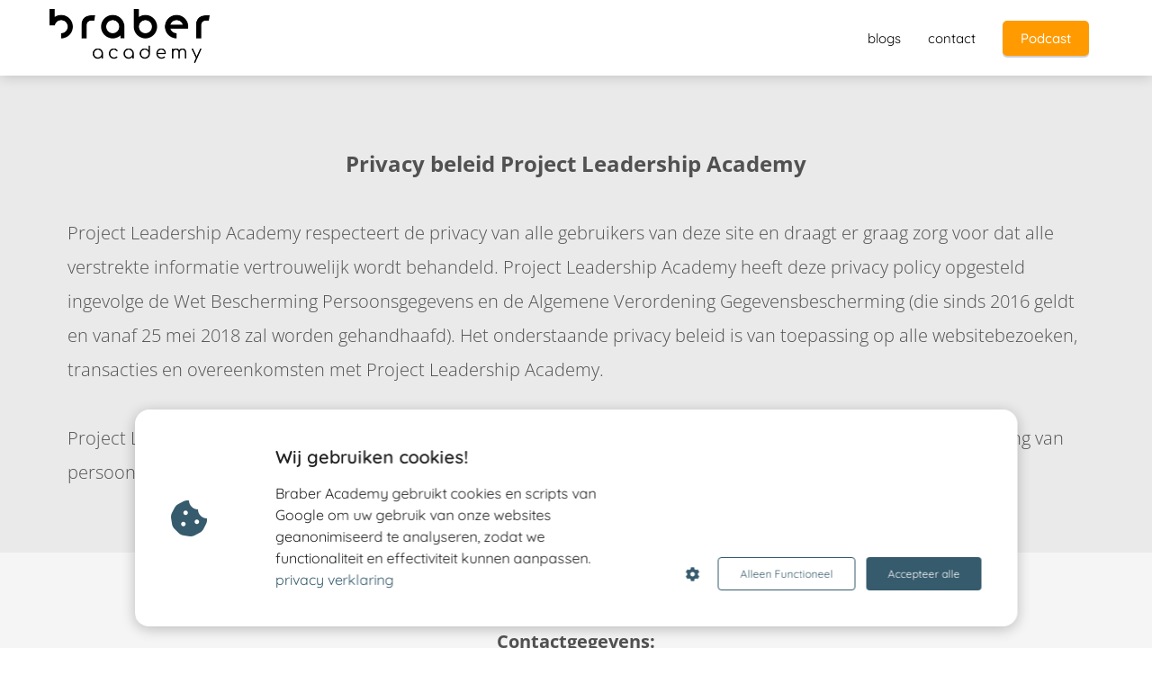

--- FILE ---
content_type: text/html; charset=UTF-8
request_url: https://braberacademy.nl/privacyverklaring/
body_size: 11069
content:

            <!DOCTYPE html>
            <html lang="nl" prefix="og: https://ogp.me/ns#">
            <head>

            <meta http-equiv="Content-Type" content="text/html; charset=utf-8" />
            <meta name="viewport" content="width=device-width, initial-scale=1">
            <meta property="og:locale" content="nl_NL"><link rel="preload" fetchpriority="high" as="image" href="https://media-01.imu.nl/storage/braberacademy.nl/2253/braber-letterlogo-plus-academy-verticaal-zwart-png-350x118.png" imagesrcset=""><link rel="preconnect" href="https://cdnjs.cloudflare.com"><link rel="preconnect" href="https://app.phoenixsite.nl"><link rel="preconnect" href="https://media-01.imu.nl"><link rel="icon" href="" type="image/x-icon" />

            <!-- CSS to prevent Flash of content -->
            <style>
                body, html { 
                    max-width: 100%;
                    display: none;
                    font-family: "Roboto";
                }

                #wrapper {
                    min-height: 100%;
                }

                .pricing-stars p {
                    font-family: FontAwesome;
                }

                .editing-mode-message {
                    display: none !important;
                }
            </style><script>window.phx_track = window.phx_track || function() { (window.phx_track.q = window.phx_track.q || []).push(arguments) }</script><script defer>window.CookieConsent=new function(e){const t="cookie-warning-modal--popup";let n=JSON.parse(localStorage.getItem("cookieConsent")||"null");const c=!!n;function o(e=c){const t={c_consent_given:e};Object.entries(n).forEach((([e,n])=>{t[`c_consent_${e}`]=n})),"undefined"!=typeof phx_track&&phx_track("cookie_consent","","",t)}n={functional:!0,statistical:!1,marketing:!1,...n},o();const i=window.cookie_consent_compatibility_mode_enabled||!1;let s=null,a=null,l=null,d=null,u=null,r=null,k=null,h=null,g=null,m=null;const p=()=>{function t(e){h.checked=g.checked&&m.checked}s=e.getElementById("show-custom-settings"),a=e.getElementById("cookie"),l=e.getElementById("settings"),d=e.body,u=e.getElementById("accept-functional"),r=e.getElementById("accept-all"),k=e.getElementById("save-custom-settings"),h=e.getElementById("input-cookie-consent-all"),g=e.getElementById("input-cookie-consent-statistical"),m=e.getElementById("input-cookie-consent-marketing"),u.addEventListener("click",(function(){v(!1,!1),f(d,a)})),r.addEventListener("click",(function(){v(!0,!0),f(d,a)})),k.addEventListener("click",(function(){v(!!g.checked,!!m.checked),f(d,a),f(d,l)})),s.addEventListener("click",(function(){a.classList.remove("show"),setTimeout((function(){l.classList.add("show")}),100)})),h.addEventListener("change",(function(e){g.checked=e.target.checked,m.checked=e.target.checked})),g.addEventListener("change",t),m.addEventListener("change",t),c||setTimeout((()=>{L()}),1e3)};function f(e,n){n.classList.contains(t)&&e.classList.remove("active-popup"),n.classList.remove("show")}function v(t,c){n.statistical=t,n.marketing=c,localStorage.setItem("cookieConsent",JSON.stringify(n)),i?location.reload():_script_loader.loadScriptSrc(),e.dispatchEvent(new CustomEvent("cookie-consent-changed",{detail:{givenConsentItems:n}})),o(!0)}"complete"===e.readyState||"loaded"===e.readyState?p():e.addEventListener("DOMContentLoaded",p);const E=function(){g.checked=n.statistical,m.checked=n.marketing,h.checked=n.statistical&&n.marketing},L=function(){E(),a.classList.add("show"),a.classList.contains(t)&&d.classList.add("active-popup")};this.openCookieConsentPopup=function(){E(),l.classList.add("show"),d.classList.add("active-popup")},this.hasConsent=function(e){return n[e]||!1},this.getGivenConsentItems=function(){return n},this.hasGivenPreference=function(){return c}}(document);</script><script>window.pages_url = "https://app.phoenixsite.nl/";</script><script async src="[data-uri]" data-type="marketing"></script>
<title>Privacyverklaring Project Leadership Academy</title><meta name="description" content="Project Leadership Academy respecteert de privacy van alle gebruikers van deze site en draagt er graag zorg voor dat alle verstrekte informatie vertrouwelijk wordt behandeld."/><meta name="keywords" content=""/><meta name="robots" content="index, follow"/><link rel="dns-prefetch" href="//cdn.phoenixsite.nl" /><link><link rel="dns-prefetch" href="//app.phoenixsite.nl" /><link><link rel="canonical" href="https://braberacademy.nl/privacyverklaring/"><meta property="og:type" content="article"/><meta property="og:title" content="Privacyverklaring Project Leadership Academy"/><meta name="twitter:card" content="summary" /><meta property="twitter:title" content="Privacyverklaring Project Leadership Academy"/><meta property="og:description" content="Project Leadership Academy respecteert de privacy van alle gebruikers van deze site en draagt er graag zorg voor dat alle verstrekte informatie vertrouwelijk wordt behandeld."/><meta property="twitter:description" content="Project Leadership Academy respecteert de privacy van alle gebruikers van deze site en draagt er graag zorg voor dat alle verstrekte informatie vertrouwelijk wordt behandeld."/><meta property="og:url" content="https://braberacademy.nl/privacyverklaring/"/><meta property="twitter:image" content=""/><meta property="og:image" content=""/><!-- Client scripts !-->
<script>var base_pages_api_url = "https://app.phoenixsite.nl/";</script>
<script>
  let url_string = window.location.href;
  let url = new URL(url_string);
  let order_value = url.searchParams.get("order_value");
  let order_name = url.searchParams.get("product_name");
  let order_sku = url.searchParams.get("sku");
  let order_number = url.searchParams.get("nr");
  let order_quantity = url.searchParams.get("quantity");

  if(!!order_value && !!order_name && !!order_sku && !!order_number && !!order_quantity) {
    window.dataLayer = window.dataLayer || [];
    dataLayer.push({
      "event": "purchase",
      "transactionId": order_number,
      "transactionTotal": order_value,
      "transactionProducts": [{
        "sku": order_sku,
        "name": order_name,
        "price": order_value,
        "quantity":order_quantity
      }] });
  }
</script>
<script defer src="https://cdnjs.cloudflare.com/ajax/libs/jquery/3.6.0/jquery.min.js"></script>
<script defer src="https://cdn.phoenixsite.nl/pageomatic/assets/js/client/parameter-vars.js?v=20251216193724"></script>
<script defer src="https://cdn.phoenixsite.nl/pageomatic/assets/js/client/img-popup-box.js?v=20251216193724"></script>
<script defer src="https://cdn.phoenixsite.nl/pageomatic/assets/js/client/video-popup-box.js?v=20251216193724"></script>
<script defer src="https://cdn.phoenixsite.nl/pageomatic/assets/js/client/portfolio-popup-box.js?v=20251216193724"></script>
<script defer src="https://cdn.phoenixsite.nl/pageomatic/assets/js/client/menu-scroll.js?v=20251216193724"></script>
<script defer src="https://cdn.phoenixsite.nl/pageomatic/assets/js/client/anchor-scroll-script.js?x=2&v=20251216193724"></script>
<script defer src="https://cdn.phoenixsite.nl/pageomatic/assets/js/client/box-slider-script.js?v=20251216193724"></script>
<script defer src="https://cdn.phoenixsite.nl/pageomatic/assets/js/client/common-scripts-ps.js?v=20251216193724"></script>
<script defer src="https://cdn.phoenixsite.nl/pageomatic/assets/js/client/two-step-optin-trigger.js?v=20251216193724"></script>
<script defer type='text/javascript' src="https://cdn.phoenixsite.nl/pageomatic/assets/js/client/phx-admin-menu.js?v=20251216193724"></script>
<script defer type='text/javascript' src="https://cdn.phoenixsite.nl/pageomatic/assets/js/client/fake-scroll.js"></script>
    <script async
            defer
            src="https://sc.imu.nl/js/phx-analytics.js?v=20251216193724"
            data-w-id="965"
            data-p-t="otherpage"
    ></script>
<link rel="stylesheet" type="text/css" href="https://cdn.phoenixsite.nl/pageomatic/assets/css/releases/card-theme-general.css?v=20251216193724"><link rel="stylesheet" type="text/css" href="https://cdn.phoenixsite.nl/pageomatic/assets/css/pages-phoenix-footers.css?v=20251216193724"><link rel="stylesheet" type="text/css" href="https://cdn.phoenixsite.nl/pageomatic/assets/css/master-style.css?v=20251216193724"><link rel="stylesheet" type="text/css" href="https://cdn.phoenixsite.nl/pageomatic/assets/css/releases/phx-admin-menu.css?v=20251216193724"><link rel="stylesheet" type="text/css" href="https://app.phoenixsite.nl/api/v1.0/assets/custom.css?domain=braberacademy.nl&website_design_id=1302&v=20251216193724-1614603453"><link rel="preload" href="https://cdnjs.cloudflare.com/ajax/libs/font-awesome/5.15.4/css/all.min.css" as="style" onload="this.onload=null;this.rel='stylesheet'"><link rel="preload" href="https://cdn.phoenixsite.nl/pageomatic/assets/css/font-styles/poppins.css" as="style" onload="this.onload=null;this.rel='stylesheet'"><link rel="preload" href="https://cdn.phoenixsite.nl/pageomatic/assets/css/font-styles/didact-gothic.css" as="style" onload="this.onload=null;this.rel='stylesheet'"><link rel="preload" href="https://cdn.phoenixsite.nl/pageomatic/assets/css/font-styles/quicksand.css" as="style" onload="this.onload=null;this.rel='stylesheet'"><link rel="preload" href="https://cdn.phoenixsite.nl/pageomatic/assets/css/font-styles/raleway.css" as="style" onload="this.onload=null;this.rel='stylesheet'"><link rel="preload" href="https://cdn.phoenixsite.nl/pageomatic/assets/css/font-styles/montserrat.css" as="style" onload="this.onload=null;this.rel='stylesheet'"><link rel="preload" href="https://cdn.phoenixsite.nl/pageomatic/assets/css/font-styles/open-sans.css" as="style" onload="this.onload=null;this.rel='stylesheet'"><link rel="preload" href="https://cdn.phoenixsite.nl/pageomatic/assets/css/font-styles/roboto.css" as="style" onload="this.onload=null;this.rel='stylesheet'"><noscript><link rel="stylesheet" href="https://cdnjs.cloudflare.com/ajax/libs/font-awesome/5.15.4/css/all.min.css"><link rel="stylesheet" href="https://cdn.phoenixsite.nl/pageomatic/assets/css/font-styles/poppins.css"><link rel="stylesheet" href="https://cdn.phoenixsite.nl/pageomatic/assets/css/font-styles/didact-gothic.css"><link rel="stylesheet" href="https://cdn.phoenixsite.nl/pageomatic/assets/css/font-styles/quicksand.css"><link rel="stylesheet" href="https://cdn.phoenixsite.nl/pageomatic/assets/css/font-styles/raleway.css"><link rel="stylesheet" href="https://cdn.phoenixsite.nl/pageomatic/assets/css/font-styles/montserrat.css"><link rel="stylesheet" href="https://cdn.phoenixsite.nl/pageomatic/assets/css/font-styles/open-sans.css"><link rel="stylesheet" href="https://cdn.phoenixsite.nl/pageomatic/assets/css/font-styles/roboto.css"></noscript><script> window.phxsite = {"app_domain":"https:\/\/app.phoenixsite.nl","pages_version":2.1}; </script> </head><body><div id="wrapper">
            <script type="application/ld+json">
                {
                    "@context": "https://schema.org",
                    "@type": "Organization",

                    "@id": " https://braberacademy.nl ",
                    "name" : " Braber Academy ",
                    "url": " https://braberacademy.nl ",
                    "email": " marja@braberacademy.nl ",
                    "telephone": " 06 14104088 ",
                    "address": {
                        "@type": "PostalAddress",
                        "streetAddress": " Stationsweg 19 ",
                        "addressLocality": " Zuidland ",
                        "postalCode": " 3214 VJ ",
                        "addressCountry": "NL"
                    },
                    "logo": "https://media-01.imu.nl/storage/braberacademy.nl/2253/braber-letterlogo-plus-academy-verticaal-zwart-png-350x118.png", "sameAs" :
                    [
                        "https://www.linkedin.com/in/marjadenbraber/", "0614104088"
                    ]
                }
            </script><div id="fb-root"></div><script>window.pages_url = "https://app.phoenixsite.nl/";</script><div>
    <div class="header-client-styling">
    <div class="basic-header-styling small-size-header">
        <div class="desktop-header fixed">
            <div style="background-color: #ffffff; color: #000000" class="preview-header-item small-size-header">
                <div class="header-item-placement normal-width-header">
                    <a href="https://braberacademy.nl/" class="logo-link">
                        <div class="desktop-logo">
                            <img src="https://media-01.imu.nl/storage/braberacademy.nl/2253/braber-letterlogo-plus-academy-verticaal-zwart-png-350x118.png" alt="braber letterlogo plus academy verticaal zwart png 350x118" title="" srcset="" width="" height="">
                        </div>
                    </a>
                    <div class="menu-bar">
                                                    <div class="menu-list menu-margin" style="color: #000000">
                                                                <a href="https://braberacademy.nl/blogs/" class="menu-link-styling" >
                                    <div class="menu-item menu-item-background    background-effect">
                                        blogs 
                                    </div>
                                </a>
                                                                                            </div>
                                                    <div class="menu-list menu-margin" style="color: #000000">
                                                                <a href="https://braberacademy.nl/contact/" class="menu-link-styling" >
                                    <div class="menu-item menu-item-background    background-effect">
                                        contact 
                                    </div>
                                </a>
                                                                                            </div>
                                                                                                    <div class="menu-list">
                                <a href="https://app.springcast.fm/podcast/daily-business-bites" >
                                    <div class="menu-item" style="color: #000000;">
                                        <div class="cta-header-button " style="color: #ffffff; background-color: #ff9b00">
                                            Podcast 
                                        </div>
                                    </div>
                                </a>
                            </div>
                                            </div>
                </div>
            </div>
        </div>
    </div>
    <div class="mobile-header top-mobile-template">
        <div style="background-color: #ffffff; color: #000000" class="mobile-header-bar">
            <a href="https://braberacademy.nl/">
                <div class="mobile-logo">
                   <img src="https://media-01.imu.nl/storage/braberacademy.nl/2253/braber-letterlogo-plus-academy-verticaal-zwart-png-350x118.png" alt="braber letterlogo plus academy verticaal zwart png 350x118" title="" srcset="" width="" height="">
                </div>
            </a>
                <div class="mobile-header-menu-bar">
                <!-- BURGER ICON MUST BE CLICKABLE -->
                <div class="burger-menu-icon">
                    <i class="fa fa-bars"></i>
                </div>
            </div>
        </div>
        <!-- MENU ITEMS CONTAINER -->
        <div class="mobile-menu-item-container" style="background-color: #ffffff">
                                                                <a href="https://braberacademy.nl/blogs/">
                        <div class="mobile-menu-nav-item " style="color: #000000">
                            blogs 
                        </div>
                    </a>
                                                                                <a href="https://braberacademy.nl/contact/">
                        <div class="mobile-menu-nav-item " style="color: #000000">
                            contact 
                        </div>
                    </a>
                                        <div class="mobile-bottom-flex">
                                                    <a class="mobile-cta-button" href="https://app.springcast.fm/podcast/daily-business-bites" >
                    <div class="menu-item" style="color: #000000;">
                        <div class="cta-header-button " style="color: #ffffff; background-color: #ff9b00">
                            Podcast 
                        </div>
                    </div>
                    </a>
                            </div>
        </div>
    </div>
</div>
</div><!-- pagespeedStartBodyTag !--><div class="two-step-optin-wrapper card-theme"><div class="two-step-popup primary-c-bg-gradient two-step-close"></div></div><div id="loadbalancer_valid_cache" style="display:none"></div><div class="odd-even-row  all-devices  card-theme"><div class="row-nest-one" data-rowuuid="" id="2" data-element="title-txt-btn"><div class="row-nest-two" id="content_row_3678580"><div class="row-nest-three row-bg-gray    row-bg-color-overide-dark-gray  " style="color: ; background-color: ; background-image: ; ">
    <div class="full-row relative-row no-padding-bottom title-txt-btn card-theme card-theme-content" >
        <div class="full-row-center">
            <div class="flex-parent-no-center">
                
                    <div class="flex-box">
                        <div class="content-unit extra-margin-bottom">
                            
    <h1 class=" content-unit-title" ><div><b>Privacy beleid Project Leadership Academy</b></div></h1>

                            <div class="content-unit-txt">
                                <div  class="align-left"><div>Project Leadership Academy respecteert de privacy van alle gebruikers van deze site en draagt er graag zorg voor dat alle verstrekte informatie vertrouwelijk wordt behandeld. Project Leadership Academy heeft deze privacy policy opgesteld ingevolge de Wet Bescherming Persoonsgegevens en de Algemene Verordening Gegevensbescherming (die sinds 2016 geldt en vanaf 25 mei 2018 zal worden gehandhaafd). Het onderstaande privacy beleid is van toepassing op alle websitebezoeken, transacties en overeenkomsten met Project Leadership Academy. </div><p><br></p><p>Project Leadership Academy, gevestigd aan Straatweg 43 A, 3621 BH Breukelen, is verantwoordelijk voor de verwerking van persoonsgegevens zoals weergegeven in deze privacyverklaring.</p></div>
                            </div>
                            <div class="content-unit-cta black-theme-white-bg margin-bottom-40">
                                
                            </div>
                        </div>
                    </div>
                
            </div>
        </div>
    </div>
</div></div></div></div><div class="odd-even-row  all-devices  card-theme"><div class="row-nest-one" data-rowuuid="" id="3" data-element="pure-content"><div class="row-nest-two" id="content_row_3678581"><div class="row-nest-three row-bg-gray      " style="color: ; background-color: ; background-image: ; ">
    <div class="full-row card-theme card-theme-content" >
        <div class="full-row-center">
            <div class="flex-parent-no-center">
                
                    <div class="flex-box">
                        <div class="pure-content-unit">
                            <div  class="align-none content-unit-txt"><div><b>Contactgegevens:</b></div><p><p>Project Leadership Academy</p><p>Straatweg 43 A</p><p>3621 BH Breukelen</p><p>+31 6 14104088</p><p><a class="link-zindex unactive-link" href="https://https://braberacademy.nl/" target="_blank">www.braberacademy.nl</a></p><p>Directeur/eigenaar is de Functionaris Gegevensbescherming van Project Leadership Academy. Zij is te bereiken via <a href="mailto: marja@braberacademy.nl" target="_blank">marja@braberacademy.nl</a></p></p></div>
                        </div>
                    </div>
                
            </div>
        </div>
    </div>
</div></div></div></div><div class="odd-even-row  all-devices  card-theme"><div class="row-nest-one" data-rowuuid="" id="4" data-element="pure-content"><div class="row-nest-two" id="content_row_3678582"><div class="row-nest-three row-bg-gray    row-bg-color-overide-dark-gray  " style="color: ; background-color: ; background-image: ; ">
    <div class="full-row card-theme card-theme-content" >
        <div class="full-row-center">
            <div class="flex-parent-no-center">
                
                    <div class="flex-box">
                        <div class="pure-content-unit">
                            <div  class="align-left content-unit-txt"><div><b>Met welk doel en op basis van welke grondslag wij persoonsgegevens verwerken</b></div><p><p>Project Leadership Academy kan persoonsgegevens over je verwerken, doordat je gebruik maakt van de diensten van Project Leadership Academy en/of omdat je deze zelf bij het invullen van een contactformulier op de website aan Project Leadership Academy verstrekt. Bij Project Leadership Academy kunnen de volgende persoonsgegevens worden verwerkt:</p><p>&nbsp;&nbsp; • Je voor- en achternaam</p><p>&nbsp;&nbsp; • Je adresgegevens</p><p>&nbsp;&nbsp; • Je telefoonnummer</p><p>&nbsp;&nbsp; • Je e-mailadres</p><p>&nbsp;&nbsp; • Aanvullende informatie die nodig is voor de specifieke dienst waarvan je gebruik wilt maken.</p><p><br></p><p>Project Leadership Academy verwerkt je persoonsgegevens om telefonisch contact met je op te kunnen nemen als je daar om verzoekt en/of om je schriftelijk (per e-mail en/of per post) te kunnen benaderen.</p></p></div>
                        </div>
                    </div>
                
            </div>
        </div>
    </div>
</div></div></div></div><div class="odd-even-row  all-devices  card-theme"><div class="row-nest-one" data-rowuuid="" id="5" data-element="pure-content"><div class="row-nest-two" id="content_row_3678932"><div class="row-nest-three row-bg-gray      " style="color: ; background-color: ; background-image: ; ">
    <div class="full-row card-theme card-theme-content" >
        <div class="full-row-center">
            <div class="flex-parent-no-center">
                
                    <div class="flex-box">
                        <div class="pure-content-unit">
                            <div  class="align-left content-unit-txt"><div><b>Bijzondere en/of gevoelige persoonsgegevens die wij verwerken</b><br></div><div>Onze website en/of dienst heeft niet de intentie gegevens te verzamelen over websitebezoekers die jonger zijn dan 16 jaar. Tenzij ze toestemming hebben van ouders of voogd. We kunnen echter niet controleren of een bezoeker ouder dan 16 is. Wij raden ouders dan ook aan betrokken te zijn bij de online activiteiten van hun kinderen, om zo te voorkomen dat er gegevens over kinderen verzameld worden zonder ouderlijke toestemming. Als je er van overtuigd bent dat wij zonder die<br>toestemming persoonlijke gegevens hebben verzameld over een minderjarige, neem dan contact met ons op via <a href="mailto: marja@braberacademy.nl" target="_blank">marja@braberacademy.nl</a>, dan verwijderen wij deze informatie.<br></div><p><br></p><p>Daarnaast kan Project Leadership Academy je persoonsgegevens gebruiken in het kader van het uitvoeren van een met jou gesloten overeenkomst doorgaans een opdracht voor ontwerptechnische en webgerelateerde diensten of het afnemen van online diensten.<br></p><p><br></p><p>Je gegevens worden gebruikt om je te informeren over de voortgang van je opdracht en over de dienstverlening van Project Leadership Academy. En over nieuws op het gebied van succesvolle programma’s maken en verkopen als je je met een<br>opt-in hebt ingeschreven voor de nieuwsbrief. Als je de nieuwsbrief niet langer wilt ontvangen, kun je jezelf uitschrijven via de desbetreffende link in de nieuwsbrief. Project Leadership Academy bewaart je persoonsgegevens niet langer dan nodig om de doelen te realiseren waarvoor de gegevens zijn verzameld. Project Leadership Academy zorgt voor een goede beveiliging van de opgeslagen gegevens.</p></div>
                        </div>
                    </div>
                
            </div>
        </div>
    </div>
</div></div></div></div><div class="odd-even-row  all-devices  card-theme"><div class="row-nest-one" data-rowuuid="" id="6" data-element="pure-content"><div class="row-nest-two" id="content_row_3678933"><div class="row-nest-three row-bg-gray    row-bg-color-overide-dark-gray  " style="color: ; background-color: ; background-image: ; ">
    <div class="full-row card-theme card-theme-content" >
        <div class="full-row-center">
            <div class="flex-parent-no-center">
                
                    <div class="flex-box">
                        <div class="pure-content-unit">
                            <div  class="align-left content-unit-txt"><div><b>Cookies</b></div><p><p>Dit zijn kleine bestandjes die door een website op je computer worden geplaatst, met daarin informatie over bezochte websites, voorkeuren e.d. Project Leadership Academy maakt gebruik van Google Analytics en partijen om berichten op</p><p>social media te delen, zoals Facebook, twitter, LinkedIn, Instagram en Google+. Deze partijen kunnen cookies op je computer plaatsen. Lees de privacyverklaring van <a href="https://nl-nl.facebook.com/privacy/explanation/" target="_blank">Facebook</a>, <a href="https://twitter.com/en/privacy9" target="_blank">Twitter </a>en <a href="https://policies.google.com/privacy?hl=nl&gl=nl" target="_blank">Google+</a> (die regelmatig kunnen wijzigen) om te zien wat zij met de gegevens doen die zij met deze code verwerken. Project Leadership Academy maakt op deze website geen direct gebruik van cookies, dus plaatst zelf geen tracking cookie op je computer. Project Leadership Academy gebruikt functionele, analytische en tracking cookies. Een cookie is een klein tekstbestand dat bij het eerste bezoek aan deze website wordt opgeslagen in de browser van je computer, tablet of smartphone. Project Leadership Academy gebruikt cookies met een puur technische functionaliteit. Deze zorgen ervoor dat de website naar behoren werkt en dat bijvoorbeeld jouw voorkeursinstellingen onthouden worden. Deze cookies worden ook gebruikt om de website goed te laten werken en deze te kunnen optimaliseren. Daarnaast plaatsen we cookies die jouw surfgedrag bijhouden zodat we op maat gemaakte content en</p><p>advertenties kunnen aanbieden. Bij jouw eerste bezoek aan onze website hebben wij je al geïnformeerd over deze cookies en</p>hebben we je toestemming gevraagd voor het plaatsen ervan. Je kunt je afmelden voor cookies door je internetbrowser zo in te stellen dat deze geen cookies meer opslaat. Daarnaast kun je ook alle informatie die eerder is opgeslagen via de instellingen van je browser verwijderen. Zie voor een toelichting: <a href="https://veiliginternetten.nl/zakelijk/themas/situatie/cookies-wat-zijn-het-en-wat-doe-ik-ermee/" target="_blank">https://veiliginternetten.nl/zakelijk/themas/situatie/cookies-wat-zijn-het-en-wat-doe-ik-ermee/</a></p></div>
                        </div>
                    </div>
                
            </div>
        </div>
    </div>
</div></div></div></div><div class="odd-even-row  all-devices  card-theme"><div class="row-nest-one" data-rowuuid="" id="7" data-element="pure-content"><div class="row-nest-two" id="content_row_3678934"><div class="row-nest-three row-bg-gray      " style="color: ; background-color: ; background-image: ; ">
    <div class="full-row card-theme card-theme-content" >
        <div class="full-row-center">
            <div class="flex-parent-no-center">
                
                    <div class="flex-box">
                        <div class="pure-content-unit">
                            <div  class="align-left content-unit-txt"><div><b>Google Analytics</b></div><p><p>Project Leadership Academy maakt gebruik van Google Analytics om bij te houden hoe gebruikers de website gebruiken. De aldus verkregen informatie wordt, zonder het ‘adres’ van je computer (het IP-adres wordt geanonimiseerd) door Google opgeslagen op servers in de Verenigde Staten. Lees het privacy beleid van Google voor meer informatie. Google gebruikt deze</p><p>informatie om bij te houden hoe deze website gebruikt wordt en om daarover te rapporten aan Project Leadership Academy.</p><p>Google kan deze informatie aan derden verschaffen indien Google hiertoe wettelijk wordt verplicht, of voor zover deze derden de informatie namens Google verwerken. Project Leadership Academy heeft hier geen invloed op. Project Leadership Academy heeft Google geen toestemming gegeven om via Project Leadership Academy verkregen Analytics-informatie te gebruiken voor andere Google-diensten.</p></p></div>
                        </div>
                    </div>
                
            </div>
        </div>
    </div>
</div></div></div></div><div class="odd-even-row  all-devices  card-theme"><div class="row-nest-one" data-rowuuid="" id="8" data-element="pure-content"><div class="row-nest-two" id="content_row_3678935"><div class="row-nest-three row-bg-gray    row-bg-color-overide-dark-gray  " style="color: ; background-color: ; background-image: ; ">
    <div class="full-row card-theme card-theme-content" >
        <div class="full-row-center">
            <div class="flex-parent-no-center">
                
                    <div class="flex-box">
                        <div class="pure-content-unit">
                            <div  class="align-left content-unit-txt"><div><b>Geautomatiseerde besluitvorming</b></div><p><p>Project Leadership Academy neemt niet op basis van geautomatiseerde verwerkingen besluiten over zaken die (aanzienlijke) gevolgen kunnen hebben voor personen. Het gaat hier om besluiten die worden genomen door computerprogramma's of -systemen, zonder dat daar een mens (bijvoorbeeld een medewerker van Project Leadership Academy) tussen zit. Project Leadership Academy gebruikt de volgende computerprogramma's of -systemen: Autorespond emailmarketing programma om kennismakingsproducten te kunnen mailen en te kunnen communiceren over onderwerpen die de dienstverlening van Project Leadership Academy betreft. De verwachte gevolgen voor de betrokkenen zijn dat deze informatie gewenst is en zo niet is er onder aan elke mail de mogelijkheid om uit te schrijven of gegevens aan te passen.</p></p></div>
                        </div>
                    </div>
                
            </div>
        </div>
    </div>
</div></div></div></div><div class="odd-even-row  all-devices  card-theme"><div class="row-nest-one" data-rowuuid="" id="9" data-element="pure-content"><div class="row-nest-two" id="content_row_3678936"><div class="row-nest-three row-bg-gray      " style="color: ; background-color: ; background-image: ; ">
    <div class="full-row card-theme card-theme-content" >
        <div class="full-row-center">
            <div class="flex-parent-no-center">
                
                    <div class="flex-box">
                        <div class="pure-content-unit">
                            <div  class="align-left content-unit-txt"><div><b>Delen van persoonsgegevens met derden</b></div><p><p>Project Leadership Academy verstrekt uitsluitend aan derden en alleen als dit nodig is voor de uitvoering van onze overeenkomst met jou of om te voldoen aan een wettelijke verplichting.</p></p></div>
                        </div>
                    </div>
                
            </div>
        </div>
    </div>
</div></div></div></div><div class="odd-even-row  all-devices  card-theme"><div class="row-nest-one" data-rowuuid="" id="10" data-element="pure-content"><div class="row-nest-two" id="content_row_3679929"><div class="row-nest-three row-bg-gray    row-bg-color-overide-dark-gray  " style="color: ; background-color: ; background-image: ; ">
    <div class="full-row card-theme card-theme-content" >
        <div class="full-row-center">
            <div class="flex-parent-no-center">
                
                    <div class="flex-box">
                        <div class="pure-content-unit">
                            <div  class="align-left content-unit-txt"><div><b>Gegevens inzien, aanpassen of verwijderen</b></div><p><p>Je hebt het recht om je persoonsgegevens in te zien, te corrigeren of te verwijderen. Dit kun je zelf doen via de persoonlijke instellingen van jouw account. Daarnaast heb je het recht om je eventuele toestemming voor de gegevensverwerking in te trekken of bezwaar te maken tegen de verwerking van jouw persoonsgegevens door ons bedrijf en heb je het recht op</p><p>gegevensoverdraagbaarheid. Dat betekent dat je bij ons een verzoek kan indienen om de persoonsgegevens die wij van jou beschikken in een computerbestand naar jou of een ander, door jou genoemde organisatie, te sturen. Wil je gebruik maken van je recht op bezwaar en/of recht op gegevensoverdraagbaarheid of heb je andere vragen/opmerkingen over de gegevensverwerking, stuur dan een gespecificeerd verzoek naar <a class="link-zindex unactive-link" href="mailto: marja@braberacademy.nl" target="_blank">marja@braberacademy.nl</a>.</p><p><br></p><p>Om er zeker van te zijn dat het verzoek tot inzage door jou is gedaan, vragen wij jou een kopie van je identiteitsbewijs bij het verzoek mee te sturen. Maak in deze kopie je pasfoto, MRZ (machine readable zone, de strook met nummers onderaan het paspoort), paspoortnummer en Burgerservicenummer (BSN) zwart. Dit ter bescherming van je privacy. Project Leadership</p><p>Academy zal zo snel mogelijk, maar in ieder geval binnen vier weken, op jouw verzoek reageren.</p><p><br></p><p>Project Leadership Academy wil je er tevens op wijzen dat je de mogelijkheid hebt om een klacht in te dienen bij de nationale toezichthouder, de Autoriteit Persoonsgegevens. Dat kan via de volgende link:&nbsp; <a class="link-zindex unactive-link" href="https://autoriteitpersoonsgegevens.nl/nl/contact-met-de-autoriteitpersoonsgegevens/tip-ons" target="_blank">https://autoriteitpersoonsgegevens.nl/nl/contact-met-de-autoriteitpersoonsgegevens/tip-ons</a></p></p></div>
                        </div>
                    </div>
                
            </div>
        </div>
    </div>
</div></div></div></div><div class="odd-even-row  all-devices  card-theme"><div class="row-nest-one" data-rowuuid="" id="11" data-element="pure-content"><div class="row-nest-two" id="content_row_3683821"><div class="row-nest-three row-bg-gray      " style="color: ; background-color: ; background-image: ; ">
    <div class="full-row card-theme card-theme-content" >
        <div class="full-row-center">
            <div class="flex-parent-no-center">
                
                    <div class="flex-box">
                        <div class="pure-content-unit">
                            <div  class="align-left content-unit-txt"><div><b>Hoe wij persoonsgegevens beveiligen</b></div><p><p>Project Leadership Academy neemt de bescherming van jouw gegevens serieus en neemt passende maatregelen om misbruik, verlies, onbevoegde toegang, ongewenste openbaarmaking en ongeoorloofde wijziging tegen te gaan. Als jij het idee hebt dat jouw gegevens toch niet goed beveiligd zijn of er aanwijzingen zijn van misbruik, neem dan contact op met onze klantenservice of via <a href="mailto: marja@braberacademy.nl" target="_blank">marja@braberacademy.nl</a></p></p></div>
                        </div>
                    </div>
                
            </div>
        </div>
    </div>
</div></div></div></div><div class="odd-even-row  all-devices  card-theme"><div class="row-nest-one" data-rowuuid="" id="12" data-element="pure-content"><div class="row-nest-two" id="content_row_3683881"><div class="row-nest-three row-bg-gray    row-bg-color-overide-dark-gray  " style="color: ; background-color: ; background-image: ; ">
    <div class="full-row card-theme card-theme-content" >
        <div class="full-row-center">
            <div class="flex-parent-no-center">
                
                    <div class="flex-box">
                        <div class="pure-content-unit">
                            <div  class="align-left content-unit-txt"><div><b>SSL verbinding</b></div><p><p>Wanneer je gebruik maakt van het contactformulier, worden deze gegevens versleuteld verstuurd (https://) omdat Project Leadership Academy gebruik maakt van een SSL certificaat. De gegevens worden gemaild naar Project Leadership Academy, waar ze vertrouwelijk worden behandeld en opgeslagen.</p></p></div>
                        </div>
                    </div>
                
            </div>
        </div>
    </div>
</div></div></div></div>
<script>window.page_id = 330979; window.page_type_id = 6</script><footer class="footer-wrapper">
                    <div class="footer-row normal" style="background-color: #365b6d; ">
                <div class="footer-row-inner align-items-flex-start">
                                        <div class="footer-column">
                                                    <div class="footer-spot normal font-size-large align- font-quicksand" style="color: #FFFFFF;">
                                                                    <div class="element-address">
                                        <ul itemscope="itemscope" itemtype="https://schema.org/Organization">
                    <li>
                <i class="fa fa-building"></i>
                <span>Braber Academy</span>
            </li>
        
                    <li>
                <i class="fa fa-home"></i>
                <span>Stationsweg 19</span>
            </li>
        
                    <li>
                <i class="fa fa-map-marker"></i>
                <span>3214 VJ </span>
                <span>Zuidland</span>
            </li>
        
                    <li>
                <i class="fa fa-phone"></i>
                <span><a href="tel:06 14104088">06 14104088</a></span>
            </li>
        
                    <li>
                <i class="fa fa-envelope"></i>
                <span><a href="mailto:marja@braberacademy.nl">marja@braberacademy.nl</a></span>
            </li>
                            <li>
                <i class="fa fa-briefcase"></i>
                <span>KvK nummer: 30185150</span>
            </li>
                                    <li>
                <i class="fa fa-certificate"></i>
                <span>BTW nummer: NL001443399B13</span>
            </li>
            </ul>
                                    </div>
                                                            </div>
                                            </div>
                                    <div class="footer-column">
                                                    <div class="footer-spot normal font-size-standard align- font-quicksand" style="color: #222222;">
                                                                    <div class="element-title">
                                        <h3>Volg me ook op&nbsp;</h3>                                    </div>
                                                            </div>
                                                    <div class="footer-spot normal font-size-standard align- font-quicksand" style="color: #222222;">
                                                                    <div class="element-social">
                                        <a href="https://www.linkedin.com/in/marjadenbraber/" class="secondary-c-bg secondary-c-contrast-txt" target="_blank">
            <i class="fab fa-linkedin"></i>
        </a>
                                        </div>
                                                            </div>
                                            </div>
                            </div>
        </div>
    </footer>
<script>var ScriptLoader = function () {
  this.listener = this.runListener.bind(this);
  this.events = ['keydown', 'mouseover', 'touchmove', 'touchstart'];
  return this;
};

var scriptGetType = function (script) {
  return script && script.hasAttribute('data-type')
    ? script.getAttribute('data-type')
    : 'functional';
};

ScriptLoader.prototype.loadScriptSrc = function () {
  // var consent = window.CookieConsent ? CookieConsent.getGivenConsentItems() : null;

  var attrName = 'lazy-script';
  var elements = document.querySelectorAll('script[' + attrName + ']');
  elements.forEach(function (e) {
    // if (consent !== null && consent[scriptGetType(e)]) {
    var src = e.getAttribute(attrName);
    e.setAttribute('src', src);
    e.removeAttribute(attrName);
    // }
  });
};
ScriptLoader.prototype.registerListeners = function () {
  var self = this;
  this.events.forEach(function (eventName) {
    window.addEventListener(eventName, self.listener, {
      passive: true,
    });
  });
};
ScriptLoader.prototype.removeListeners = function () {
  var self = this;
  this.events.forEach(function (eventName) {
    window.removeEventListener(eventName, self.listener);
  });
};
ScriptLoader.prototype.runListener = function () {
  this.loadScriptSrc();
  this.removeListeners();
};

window._script_loader = new ScriptLoader();
_script_loader.registerListeners();
</script><script src="https://app.phoenixsite.nl/pageomatic/assets/js/client/lazyload.min.js?v=20251216193724"></script><div class="phoenix-admin-menu-wrapper">
  <div class="phx-admin-close drop-up">
    <i class="fa fa-caret-up arrow-up"></i>
    <i class="fa fa-caret-down arrow-down"></i>
  </div>
  <div class="phx-admin-menu-inner">
    <div class="phx-logo-wrapper">

    </div>
    <div class="menu-items-wrapper">
              <a onclick="location.href='https://app.phoenixsite.nl/v2#/pages-builder-3/330979'" class="phx-admin-menu-item">
          <i class="fa fa-pen"></i>
          Edit page
        </a>
            <a onclick="location.href='https://app.phoenixsite.nl/admin/dashboard'" class="phx-admin-menu-item">
        <i class="fa fa-th-large"></i>
        Dashboard
      </a>
      <a onclick="location.href='https://app.phoenixsite.nl/admin/settings'" class="phx-admin-menu-item">
        <i class="fa fa-sliders-h"></i>
        Settings
      </a>
      <a onclick="location.href='https://app.phoenixsite.nl/v2#/tools/design/theme'" class="phx-admin-menu-item">
        <i class="fa fa-palette"></i>
        Website Design
      </a>
              <a onclick="location.href='https://app.phoenixsite.nl/v2#/settings/renew_cache/page/330979'" class="phx-admin-menu-item">
          <i class="fa fa-newspaper"></i>
          Page cached on Mon. 19 Jan 01:42<br>
          Renew cache
        </a>
          </div>
  </div>
</div><div class="cookie-warning-modal cookie-warning-modal--ribbon" id="cookie">
    <div class="cookie-warning-modal__inner cookie">
        <div class="cookie__header">
            <i class="fas fa-cookie-bite"></i>
        </div>
        <div class="cookie__body">
            <div class="cookie__body__title">
                Wij gebruiken cookies!
            </div>
            <div class="cookie__body__description">
                Braber Academy gebruikt cookies en scripts van Google om uw gebruik van onze websites geanonimiseerd te analyseren, zodat we functionaliteit en effectiviteit kunnen aanpassen.
                <a class="privacy-policy-link" href="https://braberacademy.nl/privacyverklaring">privacy verklaring</a>
            </div>
        </div>
        <div class="cookie__footer-block">
            <div class="cookie-custom-settings" id="show-custom-settings">
                <i class="fas fa-cog"></i>
            </div>
            <div class="btn-cookie btn-cookie--ghost" id="accept-functional">Alleen Functioneel</div>
            <div class="btn-cookie btn-cookie--default" id="accept-all">Accepteer alle</div>
        </div>
    </div>
</div>

<div class="cookie-warning-modal cookie-warning-modal--settings" id="settings">
    <div class="cookie-warning-modal__inner cookie-settings">
        <i class="cookie-settings__icon fas fa-cookie-bite"></i>
        <div class="cookie-settings__body">
            <div class="cookie-settings__body__header">
                <div class="cookie-settings__body__header__title">
                    Cookie instellingen
                </div>
                <a class="privacy-policy-link" href="https://braberacademy.nl/privacyverklaring">privacy verklaring</a>
            </div>
            <div class="cookie-settings__body__settings">
                <label class="cookie-checkbox" for="input-cookie-consent-all">
                        <span class="cookie-checkbox__input">
                            <input type="checkbox"  name="all" checked id="input-cookie-consent-all">
                            <span class="checkmark"> <i class="fa fa-check"></i></span>
                        </span>
                    <span>
                            <span class="cookie-checkbox__label">Alles</span>
                        </span>
                </label>
                <label class="cookie-checkbox cookie-checkbox--disabled" for="functional">
                        <span class="cookie-checkbox__input">
                            <input type="checkbox" name="functional" checked id="functional">
                            <span class="checkmark"> <i class="fa fa-check"></i></span>
                        </span>
                    <span>
                            <span class="cookie-checkbox__label">Functioneel</span>
                            <span class="cookie-checkbox__description">Functionele cookies zijn noodzakelijk om een website te gebruiken. Ze worden gebruikt voor basisfuncties en zonder deze cookies kan de website niet functioneren.</span>
                        </span>
                </label>
                <label class="cookie-checkbox" for="input-cookie-consent-statistical">
                        <span class="cookie-checkbox__input">
                            <input type="checkbox" checked id="input-cookie-consent-statistical">
                            <span class="checkmark"> <i class="fa fa-check"></i></span>
                        </span>
                    <span>
                            <span class="cookie-checkbox__label">Statistieken</span>
                            <span class="cookie-checkbox__description">Statistische cookies worden gebruikt om anoniem informatie te verzamelen over het gedrag van een bezoeker op de website.</span>
                        </span>
                </label>
                <label class="cookie-checkbox" for="input-cookie-consent-marketing">
                        <span class="cookie-checkbox__input">
                            <input type="checkbox" checked name="marketing" id="input-cookie-consent-marketing">
                            <span class="checkmark"> <i class="fa fa-check"></i></span>
                        </span>
                    <span>
                            <span class="cookie-checkbox__label">Marketing</span>
                            <span class="cookie-checkbox__description">Marketingcookies worden gebruikt om bezoekers te volgen op de website. Hierdoor kunnen website-eigenaren relevante advertenties tonen gebaseerd op het gedrag van deze bezoeker.</span>
                        </span>
                </label>
            </div>
            <div class="cookie-settings__body__footer">
                <div class="btn-cookie btn-cookie--default" id="save-custom-settings">Voorkeuren opslaan</div>
            </div>
        </div>
    </div>
</div>


<link rel="stylesheet" href="https://cdn.phoenixsite.nl/pageomatic/assets/css/cookie.css">

<style>
    :root {
        --cookie-color: #365b6d;
    }
</style>
</div></body></html>